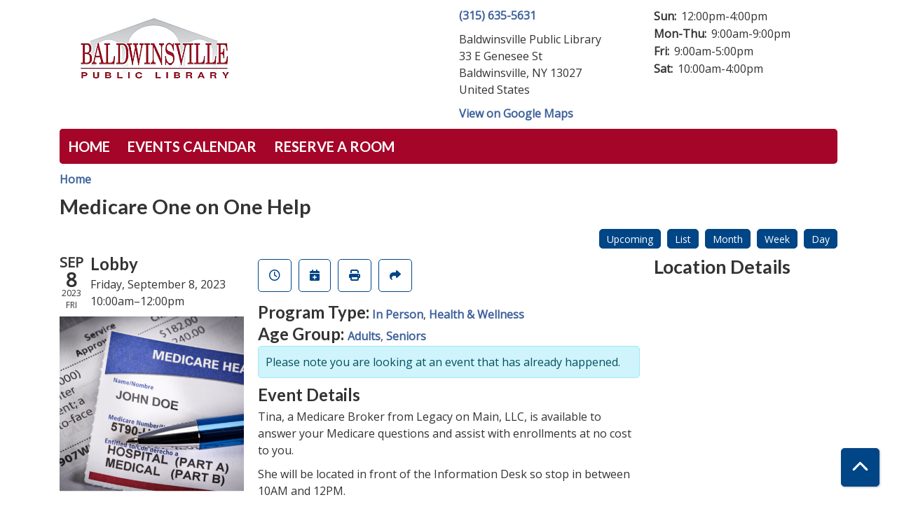

--- FILE ---
content_type: text/html; charset=UTF-8
request_url: https://baldwinsville.librarycalendar.com/event/medicare-one-one-help-19
body_size: 6584
content:
<!DOCTYPE html>
<html lang="en" dir="ltr">
  <head>
    <meta charset="utf-8" />
<meta name="description" content="Tina, a Medicare Broker from Legacy on Main, LLC, is available to answer your Medicare questions and assist with enrollments at no cost to you." />
<link rel="canonical" href="https://baldwinsville.librarycalendar.com/event/medicare-one-one-help-19" />
<meta name="Generator" content="Drupal 11 (https://www.drupal.org)" />
<meta name="MobileOptimized" content="width" />
<meta name="HandheldFriendly" content="true" />
<meta name="viewport" content="width=device-width, initial-scale=1.0" />
<script type="application/ld+json">{
    "@context": "https://schema.org",
    "@type": "Event",
    "name": "Medicare One on One Help",
    "description": "<p>Tina, a Medicare Broker from Legacy on Main, LLC, is available to answer your Medicare questions and assist with enrollments at no cost to you.&nbsp;</p>\r\n\r\n<p>She will be located in front of the Information Desk so stop in between 10AM and 12PM.</p>\r\n\r\n<p>Refer to the<a href=\"https://baldwinsville.librarycalendar.com/events/month\"> library calendar </a>for dates.</p>\r\n\r\n<p>&nbsp;</p>\r\n",
    "image": "https://baldwinsville.librarycalendar.com/sites/default/files/2022-12/PPT%20graphics_0.png",
    "startDate": "2023-09-08T10:00:00-04:00",
    "endDate": "2023-09-08T12:00:00-04:00",
    "eventStatus": "https://schema.org/EventScheduled",
    "eventAttendanceMode": "https://schema.org/OfflineEventAttendanceMode",
    "location": {
        "@type": "Place",
        "name": "Baldwinsville Public Library",
        "address": {
            "@type": "PostalAddress",
            "streetAddress": "33 E Genesee St",
            "addressLocality": "Baldwinsville",
            "addressRegion": "NY",
            "postalCode": "13027",
            "addressCountry": "US"
        }
    },
    "performer": {
        "@type": "Person",
        "name": "Tina Saxby"
    },
    "organizer": {
        "@type": "Organization",
        "name": "Baldwinsville Public Library",
        "url": "https://baldwinsville.librarycalendar.com/"
    }
}</script>
<link rel="icon" href="/sites/default/files/Bville-Logo-272x90_8.png" type="image/png" />
<link rel="alternate" hreflang="en" href="https://baldwinsville.librarycalendar.com/event/medicare-one-one-help-19" />

    <title>Medicare One on One Help | Baldwinsville Public Library</title>
        <style>
      :root {
        --calendar-theme-external-link-content: "Opens\20 in\20 a\20 new\20 tab\3A \20 ";
      }
    </style>
    <link rel="stylesheet" media="all" href="/core/assets/vendor/jquery.ui/themes/base/core.css?t9v4oy" />
<link rel="stylesheet" media="all" href="/core/assets/vendor/jquery.ui/themes/base/controlgroup.css?t9v4oy" />
<link rel="stylesheet" media="all" href="/core/assets/vendor/jquery.ui/themes/base/checkboxradio.css?t9v4oy" />
<link rel="stylesheet" media="all" href="/core/assets/vendor/jquery.ui/themes/base/resizable.css?t9v4oy" />
<link rel="stylesheet" media="all" href="/core/assets/vendor/jquery.ui/themes/base/button.css?t9v4oy" />
<link rel="stylesheet" media="all" href="/core/assets/vendor/jquery.ui/themes/base/dialog.css?t9v4oy" />
<link rel="stylesheet" media="all" href="/core/misc/components/progress.module.css?t9v4oy" />
<link rel="stylesheet" media="all" href="/core/misc/components/ajax-progress.module.css?t9v4oy" />
<link rel="stylesheet" media="all" href="/core/modules/system/css/components/align.module.css?t9v4oy" />
<link rel="stylesheet" media="all" href="/core/modules/system/css/components/container-inline.module.css?t9v4oy" />
<link rel="stylesheet" media="all" href="/core/modules/system/css/components/clearfix.module.css?t9v4oy" />
<link rel="stylesheet" media="all" href="/core/modules/system/css/components/hidden.module.css?t9v4oy" />
<link rel="stylesheet" media="all" href="/core/modules/system/css/components/js.module.css?t9v4oy" />
<link rel="stylesheet" media="all" href="/core/modules/ckeditor5/css/ckeditor5.dialog.fix.css?t9v4oy" />
<link rel="stylesheet" media="all" href="/core/assets/vendor/jquery.ui/themes/base/theme.css?t9v4oy" />
<link rel="stylesheet" media="all" href="/modules/custom/library_calendar/lc_calendar_theme/css/base.css?t9v4oy" />
<link rel="stylesheet" media="all" href="/modules/custom/library_calendar/lc_calendar_theme/css/state.css?t9v4oy" />
<link rel="stylesheet" media="all" href="/modules/custom/library_calendar/lc_calendar_theme/css/components/branch-selector.css?t9v4oy" />
<link rel="stylesheet" media="all" href="/modules/custom/library_calendar/lc_calendar_theme/css/components/event-actions.css?t9v4oy" />
<link rel="stylesheet" media="all" href="/modules/custom/library_calendar/lc_calendar_theme/css/components/date-icon.css?t9v4oy" />
<link rel="stylesheet" media="all" href="/modules/custom/library_calendar/lc_calendar_theme/css/components/events.css?t9v4oy" />
<link rel="stylesheet" media="all" href="/modules/custom/library_calendar/lc_calendar_theme/css/components/event-full.css?t9v4oy" />
<link rel="stylesheet" media="all" href="/modules/custom/library_calendar/lc_calendar_theme/css/components/menu-tasks.css?t9v4oy" />
<link rel="stylesheet" media="all" href="/modules/contrib/office_hours/css/office_hours.css?t9v4oy" />
<link rel="stylesheet" media="all" href="/themes/custom/calendar_theme/node_modules/%40fortawesome/fontawesome-free/css/all.min.css?t9v4oy" />
<link rel="stylesheet" media="all" href="/themes/custom/calendar_theme/css/style?t9v4oy" />

    
  </head>
    <body class="path-node page-node-type-lc-event no-js" data-bs-no-jquery>
        <a href="#main-content" class="visually-hidden focusable skip-link">
      Skip to main content
    </a>
    
      <div class="dialog-off-canvas-main-canvas" data-off-canvas-main-canvas>
    
<header class="header">
      <div class="container main-container">
      <div class="row">
                  <div class="col-12 col-lg-6 branding-col">
              <div>
    
<div id="block-calendar-theme-branding" class="block block-system block-system-branding-block">
  
    
        
              
    <a class="site-logo" href="http://www.bville.lib.ny.us/" rel="home">
      <img src="/sites/default/files/Bville-Logo-272x90_7.png" alt="Homepage of Baldwinsville Public Library" fetchpriority="high">
    </a>
  </div>

  </div>

          </div>
        
                  <div class="col-12 col-lg-6 header-content-col">
              <div class="header-content-container">
    
<div id="block-branchselect" class="block block-lc-branch-select block-lc-branch-select-block">
  
    
      



<div class="lc-branch-select">
      <button class="button js-hours-toggle hours-toggle" type="button">
      <span class="hours-toggle__icon">Toggle Library</span> Hours    </button>
    <div class="lc-branch-select__wrapper lc-branch-select__wrapper--single">
    <div class="lc-branch-select__content-container">
      
              
        
        <div>
                        
          
          <div class="lc-branch-select__content">
            <div>
  
      <h2><a href="/branch/baldwinsville-public-library">
            <div class="field field-container field--name-name field--type-string field--label-hidden field-item">Baldwinsville Public Library</div>
      </a></h2>
    
  

<div class="lc-branch-select__branch lc-branch-select__branch--84" data-branch="84">
  <div class="lc-branch-select__branch--hidden-region">
    
<div class="block block-layout-builder block-field-blocktaxonomy-termlc-library-branchfield-lc-branch-hours">
  
    
      
      <div class="field field-container field--name-field-lc-branch-hours field--type-office-hours field--label-hidden field-items">
              <div class="field-item"><div class="office-hours office-hours office-hours-status--closed"><div class="office-hours__item"><span class="office-hours__item-slots">9:00am-9:00pm</span><span><br /></span></div></div></div>
          </div>
  
  </div>

  </div>
  <div class="lc-branch-selector-content-row">
    <div class="lc-branch-selector-content-col">
      <div>
        
<div class="block block-layout-builder block-field-blocktaxonomy-termlc-library-branchfield-lc-phone-number">
  
    
      
            <div class="field field-container field--name-field-lc-phone-number field--type-telephone field--label-hidden field-item"><a href="tel:3156355631">(315) 635-5631</a></div>
      
  </div>

<div class="block block-layout-builder block-field-blocktaxonomy-termlc-library-branchfield-lc-address">
  
    
      
            <div class="field field-container field--name-field-lc-address field--type-address field--label-hidden field-item"><p class="address" translate="no"><span class="organization">Baldwinsville Public Library</span><br>
<span class="address-line1">33 E Genesee St</span><br>
<span class="locality">Baldwinsville</span>, <span class="administrative-area">NY</span> <span class="postal-code">13027</span><br>
<span class="country">United States</span></p></div>
      
  </div>

<div class="block block-layout-builder block-extra-field-blocktaxonomy-termlc-library-branchmap-link">
  
    
      <a href="http://maps.google.com/?q=33%20E%20Genesee%20St%2C%2BBaldwinsville%2C%2BNY%2C%2B13027" target="_blank">View on Google Maps</a>
  </div>

      </div>
    </div>
    <div class="lc-branch-selector-content-col">
      <div>
        
<div class="block block-layout-builder block-field-blocktaxonomy-termlc-library-branchfield-lc-branch-hours">
  
    
      
      <div class="field field-container field--name-field-lc-branch-hours field--type-office-hours field--label-hidden field-items">
              <div class="field-item"><div class="office-hours office-hours office-hours-status--closed"><div class="office-hours__item"><span class="office-hours__item-label">Sun: </span><span class="office-hours__item-slots">12:00pm-4:00pm</span><span><br /></span></div><div class="office-hours__item"><span class="office-hours__item-label">Mon-Thu: </span><span class="office-hours__item-slots">9:00am-9:00pm</span><span><br /></span></div><div class="office-hours__item"><span class="office-hours__item-label">Fri: </span><span class="office-hours__item-slots">9:00am-5:00pm</span><span><br /></span></div><div class="office-hours__item"><span class="office-hours__item-label">Sat: </span><span class="office-hours__item-slots">10:00am-4:00pm</span><span><br /></span></div></div></div>
          </div>
  
  </div>

      </div>
    </div>
  </div>
</div>

</div>

          </div>
        </div>
          </div>
  </div>
</div>

  </div>

  </div>

          </div>
              </div>
    </div>
  
    <div>
    
<div class="container main-container">
  <a href="#block-calendar-theme-main-menu-skip-link" class="visually-hidden focusable skip-link">
    Skip navigation
  </a>

  <nav id="block-calendar-theme-main-menu" class="navbar navbar-expand-lg" role="navigation" aria-labelledby="block-calendar-theme-main-menu-heading">
    <div class="container-fluid px-lg-0">
                                
      <h2 class="visually-hidden" id="block-calendar-theme-main-menu-heading">Main navigation</h2>
      

            <button aria-controls="block-calendar-theme-main-menu-collapse" aria-expanded="false" class="navbar-toggler" data-bs-target="#block-calendar-theme-main-menu-collapse" data-bs-toggle="collapse" type="button">
        <i class="fas fa-bars"></i>

        <span class="visually-hidden">
          Toggle        </span>

        Main Menu      </button>

      <div class="collapse navbar-collapse mt-2 mt-lg-0" id="block-calendar-theme-main-menu-collapse">
                  
              <ul class="nav navbar-nav">
              
      
      <li class="nav-item">
        <a href="http://www.bville.lib.ny.us/" class="nav-link">Home</a>
              </li>
          
      
      <li class="nav-item">
        <a href="/index.php/events" class="nav-link" data-drupal-link-system-path="events">Events Calendar</a>
              </li>
          
      
      <li class="nav-item">
        <a href="https://baldwinsville.librarycalendar.com/reserve-room" class="nav-link">Reserve a Room</a>
              </li>
        </ul>
  


              </div>
    </div>
  </nav>
  <a id="block-calendar-theme-main-menu-skip-link" tabindex="-1"></a>
</div>

  </div>

</header>

<main role="main" class="content-container container main-container">
  <a id="main-content" tabindex="-1"></a>

    <div>
    <div data-drupal-messages-fallback class="hidden"></div>

<div id="block-calendar-theme-breadcrumbs" class="block block-system block-system-breadcrumb-block">
  
    
        <nav role="navigation" aria-label="Breadcrumb">
    <ol class="breadcrumb">
          <li class="breadcrumb-item">
        <a href="/">Home</a>
      </li>
        </ol>
  </nav>

  </div>

<div id="block-calendar-theme-page-title" class="block block-core block-page-title-block">
  
    
      
  <h1 class="mb-4">
<span>Medicare One on One Help</span>
</h1>


  </div>

<div id="block-calendar-theme-content" class="block block-system block-system-main-block">
  
    
      



  


<article class="lc-event lc-event--full node node--type-lc-event node--promoted node--view-mode-full">

  
    

      <div class="lc-event__menu-tasks"><div class="lc-menu-tasks">  <h2 class="visually-hidden">Primary tabs</h2>
  <ul class="list-inline"><li class="list-inline-item"><a href="/events/upcoming" class="button button--primary btn-sm" data-drupal-link-system-path="events/upcoming">Upcoming</a></li>
<li class="list-inline-item"><a href="/events/list" class="button button--primary btn-sm" data-drupal-link-system-path="events/list">List</a></li>
<li class="list-inline-item"><a href="/events/month/2023/09" class="button button--primary btn-sm" data-drupal-link-system-path="events/month/2023/09">Month</a></li>
<li class="list-inline-item"><a href="/events/week/2023/09/08" class="button button--primary btn-sm" data-drupal-link-system-path="events/week/2023/09/08">Week</a></li>
<li class="list-inline-item"><a href="/events/day/2023/09/08" class="button button--primary btn-sm" data-drupal-link-system-path="events/day/2023/09/08">Day</a></li>
</ul>
</div>
</div>
  
  <div class="node__content lc-event-wrapper">
    <aside class="lc-event-sidebar lc-event__sidebar">
      <div class="lc-print-row">
        <div class="lc-print-column">
          <div class="lc-event-details lc-event-section">
              <div class="lc-date-icon" aria-hidden="true">
          <span class="lc-date-icon__item lc-date-icon__item--month">
        Sep
      </span>
    
          <span class="lc-date-icon__item lc-date-icon__item--day">
        8
      </span>
    
    <span class="lc-date-icon__item lc-date-icon__item--year">
      2023
    </span>

          <span class="lc-date-icon__item lc-date-icon__item--day-name">
        Fri
      </span>
      </div>


            <div class="lc-event-info">
              
                              <h3 class="lc-event-subtitle lc-event-room">
                  Lobby
                </h3>
              
              <div class="lc-event-info-item lc-event-info-item--date">
                                  Friday, September 8, 2023
                              </div>

                    <div class="lc-event-info-item lc-event-info-item--time">
      10:00am–12:00pm
    </div>
  

              
                          </div>
          </div>

                            </div>
                
                  <div class="lc-print-column">
            <div class="lc-event-featured-image lc-event-section">
                              
            <div class="field field-container field--name-field-lc-image field--type-image field--label-hidden field-item"><a class="use-ajax" data-dialog-options="{&quot;width&quot;:&quot;auto&quot;}" data-dialog-type="modal" href="/library-calendar/image-dialog/266/lc_featured_image?alternative_text=Medicare%20One-on-One"><img height="480" width="480" src="https://baldwinsville.librarycalendar.com/sites/default/files/styles/large/public/2022-12/PPT%20graphics_0.png" alt="Medicare One-on-One" class="img-fluid" />
</a>
</div>
      
                          </div>
          </div>
              </div>
    </aside>
    <section class="lc-event-content lc-event__content">
              <div class="lc-event-share-event">


<div class="lc-event-actions lc-event-actions--share-event">
  <ul class="lc-event-actions__list">
              <li class="lc-event-actions__item">
        
        <a href="/node/7854/reminder_form" class="button button--primary lc-event-action-link use-ajax" data-dialog-options="{&quot;title&quot;:&quot;Setup Reminder&quot;,&quot;width&quot;:&quot;auto&quot;}" data-dialog-type="modal" title="Remind Me" data-toggle="tooltip">
          <span class="lc-event-actions__icon lc-event-actions__icon--reminder"></span>
          <span class="lc-event-actions__text">Remind Me</span>
        </a>
      </li>
        
        <li class="lc-event-actions__item">
      
      <a href="/node/7854/add_to_calendar" class="button button--primary lc-event-action-link use-ajax" data-dialog-options="{&quot;title&quot;:&quot;Add This Event To Your Calendar&quot;,&quot;width&quot;:&quot;auto&quot;}" data-dialog-type="modal" title="Add To My Calendar" data-toggle="tooltip">
        <span class="lc-event-actions__icon lc-event-actions__icon--calendar"></span>
        <span class="lc-event-actions__text">Add To My Calendar</span>
      </a>
    </li>
   
        <li class="lc-event-actions__item">
      
      <a href="#" class="button button--primary lc-event-action-link" onClick="window.print()" title="Print this event" data-toggle="tooltip">
        <span class="lc-event-actions__icon lc-event-actions__icon--print"></span>
        <span class="lc-event-actions__text">Print</span>
      </a>
    </li>
    
              <li class="lc-event-actions__item">
        
        <a href="/node/7854/share_this_event" class="button button--primary lc-event-action-link use-ajax" data-dialog-options="{&quot;dialogClass&quot;:&quot;white-popup&quot;,&quot;title&quot;:&quot;Share This Event&quot;,&quot;width&quot;:&quot;auto&quot;}" data-dialog-type="modal" title="Share this event" data-toggle="tooltip">
          <span class="lc-event-actions__icon lc-event-actions__icon--share"></span>
          <span class="lc-event-actions__text">Share</span>
        </a>
      </li>
        
              </ul>
</div>
</div>
      
              <div class="lc-event__categories lc-event__program-types">
          <h3 class="lc-event-label lc-d-inline">Program Type:</h3>
                      <span><a href="/events/month?program_types%5B152%5D=152">In Person</a></span>, 
                      <span><a href="/events/month?program_types%5B40%5D=40">Health &amp; Wellness</a></span>
                  </div>
      
              <div class="lc-event__categories lc-event__age-groups">
          <h3 class="lc-event-label lc-d-inline">
            Age Group:
          </h3>

                                    <span><a href="/events/month?age_groups%5B16%5D=16">Adults</a></span>, 
                          <span><a href="/events/month?age_groups%5B134%5D=134">Seniors</a></span>
                              </div>
      
      
          
      <div class="lc-event__container">
      <div class="lc-alert alert alert-info">
        Please note you are looking at an event that has already happened.
      </div>
    </div>
  

      <div></div>


            
              
                                  
        <h2 class="lc-event-subtitle visually-hidden">Program Description</h2>
      
                  
                    <h3 class="lc-event-subtitle">Event Details</h3>
      
                    
            
            
                    
            <div class="field field-container field--name-body field--type-text-with-summary field--label-hidden field-item"><p>Tina, a Medicare Broker from Legacy on Main, LLC, is available to answer your Medicare questions and assist with enrollments at no cost to you.&nbsp;</p>

<p>She will be located in front of the Information Desk so stop in between 10AM and 12PM.</p>

<p>Refer to the<a href="https://baldwinsville.librarycalendar.com/events/month"> library calendar </a>for dates.</p>

<p>&nbsp;</p></div>
      
      
                  
                    
        
            
      <div></div>

    </section>
    <aside class="lc-event-sidebar">
      <div class="lc-event-location">
                  <h2 class="lc-event-subtitle">Location Details</h2>
        
                  <div class="lc-event-location-map lc-event-section"><iframe allowfullscreen height="300" frameborder="0" src="https://www.google.com/maps/embed/v1/place?key=AIzaSyCR3GEW_keax_kobC61yARE5y3j06mKz-g&amp;q=33%20E%20Genesee%20St%2B%2CBaldwinsville%2CNY%2B13027" style="width: 100%" title="Baldwinsville Public Library on Google Maps" width="600"></iframe>
</div>
        
        
        <div class="lc-event-location-address lc-event-section">
                      <p class="lc-font-weight-bold">Baldwinsville Public Library</p>

            <div class="lc-address-line lc-address-line--first">
              33 E Genesee St
                          </div>

            <div class="lc-address-line lc-address-line--second">
              Baldwinsville,
              NY
              13027
            </div>

                          <div class="lc-event-location__phone">
                <a href="tel:3156355631">
                  (315) 635-5631
                </a>
              </div>
            
            <div class="lc-branch-select-map-link">
              See map:
              <a href="http://maps.google.com/?q=33 E Genesee St,+Baldwinsville,+NY,+13027">
                Google Maps              </a>
            </div>
          
          
                  </div>

        
                
                          <div class="lc-event-address-container">
            <h2 class="lc-event-subtitle">Contact Info</h2>

                          <div class="lc-event-info-item lc-event-contact-name">
                <span class="lc-font-weight-bold">
                  Name:                </span>

                Jacquie Owens
              </div>
            
                          <div class="lc-event-info-item lc-event-contact-email">
                <span class="lc-font-weight-bold">
                  Email:
                </span>

                <a href="mailto:jacquieo@bville.lib.ny.us">
                  jacquieo@bville.lib.ny.us
                </a>
              </div>
            
                          <div class="lc-event-info-item lc-event-contact-phone">
                <span class="lc-font-weight-bold">
                  Phone Number:
                </strong>

                <a href="tel:3156355631">
                  (315) 635-5631
                </a>
              </div>
            
                          <div class="lc-event-info-item lc-event-presenter">
                <span class="lc-font-weight-bold">
                  Presenter:
                </span>

                Tina Saxby
              </div>
                      </div>
        
        
              </div>
    </aside>
  </div>

  <div></div>


</article>

  </div>

  </div>

</main>

  <footer role="contentinfo" class="footer">
    <div class="container">
      <div class="footer-row">
                  
              </div>
      <a  href="#" title="Back To Top" aria-label="Back To Top" class="btn back-to-top">
        <i class="fas fa-chevron-up fa-fw"></i>
        <span class="d-block d-lg-none ml-3 ml-lg-0">Back To Top</span>
      </a>
    </div>
  </footer>

  </div>

    
    <script type="application/json" data-drupal-selector="drupal-settings-json">{"path":{"baseUrl":"\/","pathPrefix":"","currentPath":"node\/7854","currentPathIsAdmin":false,"isFront":false,"currentLanguage":"en"},"pluralDelimiter":"\u0003","suppressDeprecationErrors":true,"ajaxPageState":{"libraries":"eJx1jFEKAjEMBS9U6ZFCNr7SxTSFJF3Y24vih4p-zpvhCSvsyk7ZMVDlhZcnFhXanE06BRSS9Xt4FPJ5gQOWxJL7tPjr21L9IQdsUXLcoszWdgH1uTzqO1CbPjgTXuKMxKgbB-4W2k9H","theme":"calendar_theme","theme_token":null},"ajaxTrustedUrl":[],"user":{"uid":0,"permissionsHash":"67b6753bbdc7a66c38930b802487d8027183d2552780b609195d6a6e6b49c66c"}}</script>
<script src="/core/assets/vendor/jquery/jquery.min.js?v=4.0.0-rc.1"></script>
<script src="/core/assets/vendor/once/once.min.js?v=1.0.1"></script>
<script src="/core/misc/drupalSettingsLoader.js?v=11.3.1"></script>
<script src="/core/misc/drupal.js?v=11.3.1"></script>
<script src="/core/misc/drupal.init.js?v=11.3.1"></script>
<script src="/core/assets/vendor/jquery.ui/ui/version-min.js?v=11.3.1"></script>
<script src="/core/assets/vendor/jquery.ui/ui/data-min.js?v=11.3.1"></script>
<script src="/core/assets/vendor/jquery.ui/ui/disable-selection-min.js?v=11.3.1"></script>
<script src="/core/assets/vendor/jquery.ui/ui/jquery-patch-min.js?v=11.3.1"></script>
<script src="/core/assets/vendor/jquery.ui/ui/scroll-parent-min.js?v=11.3.1"></script>
<script src="/core/assets/vendor/jquery.ui/ui/unique-id-min.js?v=11.3.1"></script>
<script src="/core/assets/vendor/jquery.ui/ui/focusable-min.js?v=11.3.1"></script>
<script src="/core/assets/vendor/jquery.ui/ui/keycode-min.js?v=11.3.1"></script>
<script src="/core/assets/vendor/jquery.ui/ui/plugin-min.js?v=11.3.1"></script>
<script src="/core/assets/vendor/jquery.ui/ui/widget-min.js?v=11.3.1"></script>
<script src="/core/assets/vendor/jquery.ui/ui/labels-min.js?v=11.3.1"></script>
<script src="/core/assets/vendor/jquery.ui/ui/widgets/controlgroup-min.js?v=11.3.1"></script>
<script src="/core/assets/vendor/jquery.ui/ui/form-reset-mixin-min.js?v=11.3.1"></script>
<script src="/core/assets/vendor/jquery.ui/ui/widgets/mouse-min.js?v=11.3.1"></script>
<script src="/core/assets/vendor/jquery.ui/ui/widgets/checkboxradio-min.js?v=11.3.1"></script>
<script src="/core/assets/vendor/jquery.ui/ui/widgets/draggable-min.js?v=11.3.1"></script>
<script src="/core/assets/vendor/jquery.ui/ui/widgets/resizable-min.js?v=11.3.1"></script>
<script src="/core/assets/vendor/jquery.ui/ui/widgets/button-min.js?v=11.3.1"></script>
<script src="/core/assets/vendor/jquery.ui/ui/widgets/dialog-min.js?v=11.3.1"></script>
<script src="/core/assets/vendor/tabbable/index.umd.min.js?v=6.3.0"></script>
<script src="/core/assets/vendor/tua-body-scroll-lock/tua-bsl.umd.min.js?v=11.3.1"></script>
<script src="/themes/custom/calendar_theme/node_modules/%40fortawesome/fontawesome-free/js/all.min.js?t9v4oy"></script>
<script src="/themes/custom/calendar_theme/node_modules/bootstrap/dist/js/bootstrap.bundle.min.js?t9v4oy"></script>
<script src="/themes/custom/calendar_theme/js/behaviors.js?t9v4oy"></script>
<script src="/core/misc/progress.js?v=11.3.1"></script>
<script src="/core/assets/vendor/loadjs/loadjs.min.js?v=4.3.0"></script>
<script src="/core/misc/debounce.js?v=11.3.1"></script>
<script src="/core/misc/announce.js?v=11.3.1"></script>
<script src="/core/misc/message.js?v=11.3.1"></script>
<script src="/core/misc/ajax.js?v=11.3.1"></script>
<script src="/core/misc/displace.js?v=11.3.1"></script>
<script src="/core/misc/position.js?v=11.3.1"></script>
<script src="/core/misc/dialog/dialog-deprecation.js?v=11.3.1"></script>
<script src="/core/misc/dialog/dialog.js?v=11.3.1"></script>
<script src="/core/misc/dialog/dialog.position.js?v=11.3.1"></script>
<script src="/core/misc/dialog/dialog.jquery-ui.js?v=11.3.1"></script>
<script src="/core/modules/ckeditor5/js/ckeditor5.dialog.fix.js?v=11.3.1"></script>
<script src="/modules/custom/library_calendar/lc_calendar_theme/js/dialog.js?t9v4oy"></script>
<script src="/core/misc/dialog/dialog.ajax.js?v=11.3.1"></script>
<script src="/modules/custom/library_calendar/lc_calendar_theme/js/browser-classes.js?t9v4oy"></script>
<script src="/modules/custom/library_calendar/lc_branch_select/js/behaviors.js?t9v4oy"></script>

  </body>
</html>
